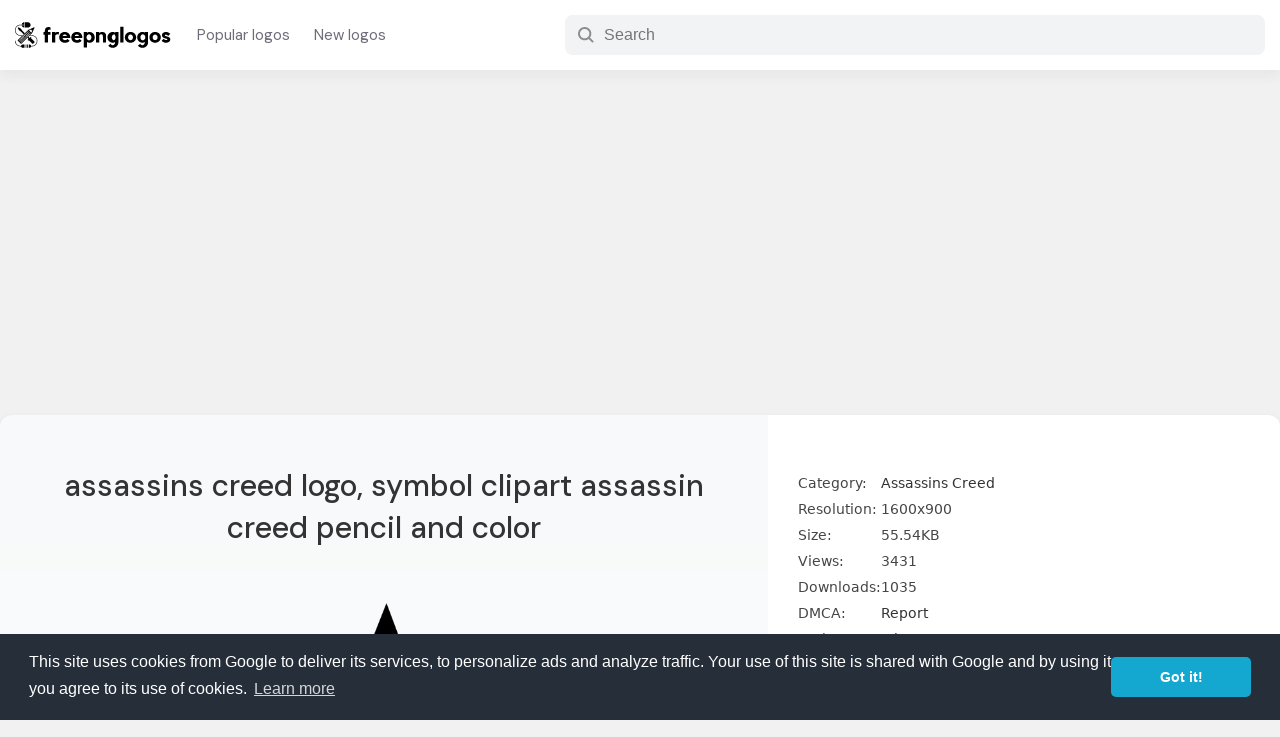

--- FILE ---
content_type: text/html; charset=utf-8
request_url: https://www.google.com/recaptcha/api2/aframe
body_size: 268
content:
<!DOCTYPE HTML><html><head><meta http-equiv="content-type" content="text/html; charset=UTF-8"></head><body><script nonce="zWG7BkCbfteEOGkCMHDm5A">/** Anti-fraud and anti-abuse applications only. See google.com/recaptcha */ try{var clients={'sodar':'https://pagead2.googlesyndication.com/pagead/sodar?'};window.addEventListener("message",function(a){try{if(a.source===window.parent){var b=JSON.parse(a.data);var c=clients[b['id']];if(c){var d=document.createElement('img');d.src=c+b['params']+'&rc='+(localStorage.getItem("rc::a")?sessionStorage.getItem("rc::b"):"");window.document.body.appendChild(d);sessionStorage.setItem("rc::e",parseInt(sessionStorage.getItem("rc::e")||0)+1);localStorage.setItem("rc::h",'1769053737170');}}}catch(b){}});window.parent.postMessage("_grecaptcha_ready", "*");}catch(b){}</script></body></html>